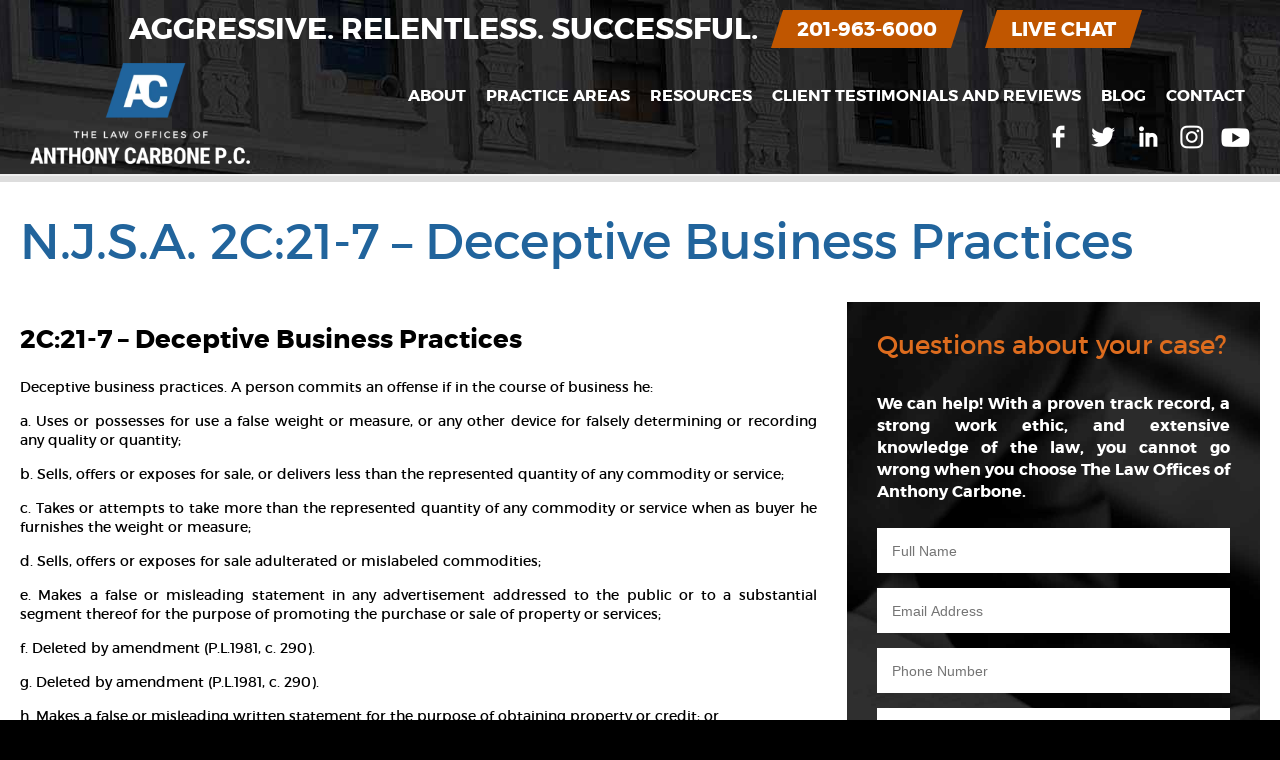

--- FILE ---
content_type: text/html; charset=UTF-8
request_url: https://anthonycarbonepersonalinjurylawyer.com/new-jersey-statutes/njsa-2c21-7/
body_size: 23816
content:
<!doctype html>
<html dir="ltr" lang="en-US">
  <head>
	  <!-- Global site tag (gtag.js) - Google Ads: 714030354 -->
<!-- <script async src="https://www.googletagmanager.com/gtag/js?id=AW-714030354"></script>
<script>
  window.dataLayer = window.dataLayer || [];
  function gtag(){dataLayer.push(arguments);}
  gtag('js', new Date());

  gtag('config', 'AW-714030354');
</script> -->
	  
<!-- Global site tag (gtag.js) - Google Analytics -->
<!-- <script async src="https://www.googletagmanager.com/gtag/js?id=G-Y8C4E4KVEJ"></script>
<script>
  window.dataLayer = window.dataLayer || [];
  function gtag(){dataLayer.push(arguments);}
  gtag('js', new Date());

  gtag('config', 'G-Y8C4E4KVEJ');
</script> -->
<script src="https://analytics.ahrefs.com/analytics.js" data-key="Q+h8zFMRVcSiH5KcFXquCQ" async></script>
	  
	<script class="load-my-google" data-google-url="https://www.googletagmanager.com/gtag/js?id=AW-714030354"></script>
<script class="load-my-google" data-google-url="https://www.googletagmanager.com/gtag/js?id=G-Y8C4E4KVEJ"></script>
<script>
    // Load the script after the user scrolls, moves the mouse, or touches the screen
    document.addEventListener('scroll', initGTMOnEvent);
    document.addEventListener('mousemove', initGTMOnEvent);
    document.addEventListener('touchstart', initGTMOnEvent);

    // Or, load the script after 3 seconds
    document.addEventListener('DOMContentLoaded', () => { setTimeout(initGTM, 8000); });

    // Initializes Google Tag Manager in response to an event
    function initGTMOnEvent(event) {
        initGTM();
        event.currentTarget.removeEventListener(event.type, initGTMOnEvent);
    }
    // Initializes Google Tag Manager
    function initGTM() {
        if (window.gtmDidInit) {
            // Don't load again
            return false;
        }
        window.gtmDidInit = true;
        let googleInit = 0;
        if (googleInit == 0) {
            const google = document.querySelectorAll(".load-my-google");
            google.forEach((script) => {
                const loadSrc = script.getAttribute("data-google-url");
//                 Set the 'src' attribute from the dummy "data-google-url"
                script.setAttribute("src", loadSrc);
//                 remove the dummy attribute
                script.removeAttribute("data-google-url");
//                 remove the class from script
                script.classList.remove("load-my-google");
            });
            window.dataLayer = window.dataLayer || [];
            function gtag() { dataLayer.push(arguments); }
            gtag('js', new Date());
            gtag('config', 'AW-714030354');
			gtag('config', 'G-Y8C4E4KVEJ');
			
			if(window.location.pathname == "/"){
		console.log('hit home aw')
      gtag('config', 'AW-714030354/1jSICMWxi7EBEJL6vNQC', {
        'phone_conversion_number': '(201) 948-0881'
      });
    }
    if(window.location.pathname == "/thank-you/" && document.referrer.indexOf('/') >= 0 ){
      gtag('event', 'conversion', {'send_to': 'AW-714030354/Dv_cCLGMlLEBEJL6vNQC'});
    }
			
			fbPixelSetup();
            googleInit = 1;
        }

    }
</script>  
	  
	  
	 <script>		 
//   window.addEventListener('load', function(){
//     if(window.location.pathname == "/"){
//       gtag('config', 'AW-714030354/1jSICMWxi7EBEJL6vNQC', {
//         'phone_conversion_number': '(201) 948-0881'
//       });
//     }
//     if(window.location.pathname == "/thank-you/" && document.referrer.indexOf('/') >= 0 ){
//       gtag('event', 'conversion', {'send_to': 'AW-714030354/Dv_cCLGMlLEBEJL6vNQC'});
//     }
//   });
</script>  
	  <meta name="google-site-verification" content="w0eq-f5aDhhNvOY5_hdBbaeMpZTrUEmXEwvD-aniuBY" />
	  <meta name="google-site-verification" content="crmLwA_A1XOdktSmrtivpkhpfQRg3ElBtKHt6QgGS5k" />
	  <!-- Facebook Pixel Code -->
<script>
	function fbPixelSetup(){
		console.log('fb ran');
!function(f,b,e,v,n,t,s)
{if(f.fbq)return;n=f.fbq=function(){n.callMethod?
n.callMethod.apply(n,arguments):n.queue.push(arguments)};
if(!f._fbq)f._fbq=n;n.push=n;n.loaded=!0;n.version='2.0';
n.queue=[];t=b.createElement(e);t.async=!0;
t.src=v;s=b.getElementsByTagName(e)[0];
s.parentNode.insertBefore(t,s)}(window, document,'script',
'https://connect.facebook.net/en_US/fbevents.js');
fbq('init', '3641510505931896');
fbq('track', 'PageView');
		}
</script>
<script type="application/ld+json">
{
  "@context": "https://schema.org",
  "@type": "Organization",
  "name" : "Law Offices of Anthony Carbone, P.C.",
  "url" : "https://anthonycarbonepersonalinjurylawyer.com",
  "logo" : "https://anthonycarbonepersonalinjurylawyer.com/wp-content/uploads/2023/10/Carbone-logo-change-2023-1.png",
  "address" : {
    "@type": "PostalAddress",
    "addressCountry": "United States",
    "addressLocality": "Jersey City",
    "addressRegion": "NJ",
    "postalCode": "07306",
    "streetAddress": "12 Oakland Ave."
  },
  "founder": "Anthony Carbone",
  "email" : "mailto:lawofficesofanthonycarbone@gmail.com",
  "sameAs" : [
  "https://www.facebook.com/lawofficesofanthonycarbone",
  "https://twitter.com/attorneycarbone",
  "https://www.linkedin.com/in/anthonycarbonepc",
  "https://www.youtube.com/user/JerseyCityLawyers"
  ]
 }
}
</script>


	  
    <title>N.J.S.A. 2C:21-7 | The Law Offices of Anthony Carbone</title>
    <meta http-equiv="Content-Type" content="text/html; charset=UTF-8">
    <meta name="viewport" content="width=device-width, minimum-scale=1.0, maximum-scale=1.0">



<style>
/* -----------------------------------*/
/* ----------->>> FONTS <<<-----------*/
/* -----------------------------------*/
@font-face {
    font-family: 'Montserrat';
    src: url('/wp-content/themes/ENX2/montserrat-regular-webfont.eot');
    src: url('/wp-content/themes/ENX2/montserrat-regular-webfont.eot?#iefix') format('embedded-opentype'),
         url('/wp-content/themes/ENX2/montserrat-regular-webfont.woff2') format('woff2'),
         url('/wp-content/themes/ENX2/montserrat-regular-webfont.woff') format('woff'),
         url('/wp-content/themes/ENX2/montserrat-regular-webfont.ttf') format('truetype'),
         url('/wp-content/themes/ENX2/montserrat-regular-webfont.svg#montserratregular') format('svg');
    font-weight: normal;
    font-style: normal;
}
@font-face {
    font-family: 'Montserrat';
    src: url('/wp-content/themes/ENX2/montserrat-bold-webfont.eot');
    src: url('/wp-content/themes/ENX2/montserrat-bold-webfont.eot?#iefix') format('embedded-opentype'),
         url('/wp-content/themes/ENX2/montserrat-bold-webfont.woff2') format('woff2'),
         url('/wp-content/themes/ENX2/montserrat-bold-webfont.woff') format('woff'),
         url('/wp-content/themes/ENX2/montserrat-bold-webfont.ttf') format('truetype'),
         url('/wp-content/themes/ENX2/montserrat-bold-webfont.svg#montserratbold') format('svg');
    font-weight: bold;
    font-style: normal;
}
/* -----------------------------------*/
/* ------>>> RESET & GLOBAL <<<-------*/
/* -----------------------------------*/
html, body, div, span, applet, object, iframe, h1, h2, h3, h4, h5, h6, p, blockquote, pre, a, abbr, acronym, address, big, cite, code, del, dfn, img, ins, kbd, q, s, samp,
small, strike, sub, tt, var, u, center, dl, dt, dd, ol, ul, li, fieldset, form, label, legend, table, caption, tbody, tfoot, thead, tr, th, td,
article, aside, canvas, details, embed, figure, figcaption, footer, header, hgroup, menu, nav, output, ruby, section, summary, time, mark, audio, video {
margin:0; padding:0; border:0; font-size:100%; font:inherit; vertical-align:baseline; }
article, aside, details, figcaption, figure, footer, header, hgroup, menu, nav, section{ display:block; }
ol, ul{ list-style:none; }
blockquote, q { quotes:none; }
blockquote:before, blockquote:after, q:before, q:after { content:''; content:none; }
table{ border-collapse:collapse; border-spacing:0; }
*, *:before, *:after{ -webkit-box-sizing:border-box; -moz-box-sizing:border-box; box-sizing:border-box; }
body{ color:#fff; font:14px Montserrat, Arial, sans-serif; line-height:1.4; background:#000; }
a{ color:#21649c; /* navy blue */ }
a:hover{ color:#c05600; /* orange */ }
a.button{ display:inline-block; margin:10px 8px; padding:6px 15px; background:#c05600; transform:skewX(-17.5deg); -ms-transform:skewX(-17.5deg); -webkit-transform:skewX(-17.5deg); }
a.button span{ display:inline-block; color:#fff; font-size:16px; font-weight:bold; text-transform:uppercase; transform:skewX(17.5deg); -ms-transform:skewX(17.5deg); -webkit-transform:skewX(17.5deg); }
a.button:hover{ background:#21649c; }
.screen-reader-text{ clip:rect(1px, 1px, 1px, 1px); position:absolute!important; height:1px; width:1px; overflow:hidden; }
div.wpcf7 .ajax-loader{ display:block; width:18px; height:18px; margin:0 auto; background-image:url('/wp-content/themes/ENX2/images/loading-circle.gif'); }
#backToTop{ display:none; position:fixed; left:10px; bottom:10px; opacity:0.6; z-index:999; }
#backToTop:hover{ opacity:1; }
#backToTop.visible{ display:block; }
#liveChat a{ position:fixed; right:10px; bottom:10px; z-index:999; display:inline-block; padding:5px 20px; color:#fff; font-weight:bold; text-transform:uppercase; background:#c05600; transform:skewX(-17.5deg); -ms-transform:skewX(-17.5deg); -webkit-transform:skewX(-17.5deg); }
#liveChat a span{ display:inline-block; font-size:20px; font-style:normal; vertical-align:middle; transform:skewX(17.5deg); -ms-transform:skewX(17.5deg); -webkit-transform:skewX(17.5deg); }
#liveChat a:hover{ background:#21649c; }
@media (max-width: 400px) {
  /* #backToTop{ display:none; position:fixed; left:50%; bottom:110px; margin:0 0 0 -29px; opacity:0.8; } */
}

/* -----------------------------------*/
/* ---------->>> HEADER <<<-----------*/
/* -----------------------------------*/
#header{ position:fixed; top:0; width:100%; margin:0 auto; padding:0 25px; z-index:100; }
#header.interiorPage{ background:#000 url("/wp-content/themes/ENX2/images/background.jpg") no-repeat top center; }
#header.sticky{ background:#000; }
#header.sticky #headerMessage{ display:none; }
#headerMessage{ padding:10px 0; text-align:center; }
#headerMessage h2{ display:inline-block; color:#fff; font-size:30px; font-weight:bold; text-transform:uppercase; line-height:30px; vertical-align:middle; }
#headerMessage a{ display:inline-block; margin:0 15px; padding:5px 20px; color:#fff; font-weight:bold; text-transform:uppercase; background:#c05600; transform:skewX(-17.5deg); -ms-transform:skewX(-17.5deg); -webkit-transform:skewX(-17.5deg); }
#headerMessage a span{ display:inline-block; font-size:20px; font-style:normal; vertical-align:middle; transform:skewX(17.5deg); -ms-transform:skewX(17.5deg); -webkit-transform:skewX(17.5deg); }
#headerMessage a:hover{ background:#21649c; }
#header #logo{ display:inline-block; width:20%; vertical-align:middle; }
#header #logo img{ width:100%; max-width:230px; padding:5px;height:auto; }
#header #nav{ width:80%; text-align:right; vertical-align:middle; }
#header #mobileNavContainer{ display:none; text-align:right; }
#header #mobileNavContainer a{ display:inline-block; margin:0 auto; padding:10px; color:#fff; font-size:16px; font-weight:bold; text-decoration:none; text-transform:uppercase; text-align:right; vertical-align:middle;  } 
#header #mobileNavContainer a span{ padding:0 30px 0 0; background:url("/wp-content/themes/ENX2/images/icon-menu.png") no-repeat center right; background-size:18px 15px; }
#header #mobileNavContainer a:hover{ background:#21649c; }
#header #nav .menu-header-menu-container{ display:inline-block; }
#header #nav ul{ display:inline-block; margin:0; padding:0; vertical-align:middle; }
#header #nav #socialLinks{ vertical-align:middle; }
#header #nav #socialLinks a{ display:inline-block; width:40px; height:40px; color:#fff; vertical-align:middle; background:url("/wp-content/themes/ENX2/images/sprite-icons-2019.png") no-repeat; text-indent:100%; white-space:nowrap; overflow:hidden; }
#header #nav #socialLinks a:hover{ background:#21649c url("/wp-content/themes/ENX2/images/sprite-icons-2019.png") no-repeat; }
#header #nav #socialLinks a.headerFacebook{ background-position:-114px 0px; }
#header #nav #socialLinks a.headerTwitter{ background-position:-114px -40px; }
#header #nav #socialLinks a.headerLinkedIn{ background-position:-114px -80px; }
#header #nav #socialLinks a.headerInstagram{ background-position:-114px -120px; }
#header #nav #socialLinks a.headerYouTube{ background-position:-114px -160px; }
#header #nav ul li a{ display:block; padding:10px; color:#fff; font-size:16px; font-weight:bold; text-decoration:none; text-transform:uppercase; }
#header #nav ul li a:hover{ color:#fff; background:#21649c; }
#header #nav ul li:hover{ color:#fff; background:#21649c; }
@media (min-width: 1201px) {
  #header #nav #socialLinks{ display:inline-block!important; }
}
@media (min-width: 1061px) {
  #header #nav{ display:inline-block!important; }
  #header #nav ul > li{ position:relative; display:inline-block; float:left; }
}
@media (max-width: 1200px) {
  #header #logo{ width:30%; }
  #header #nav{ width:70%; }
  #header #nav #socialLinks{ display:none; }
}
@media (max-width: 1160px) {
  #headerMessage h2{ font-size:20px; line-height:20px; }
  #headerMessage a{ margin:5px; }
  #headerMessage a span{ font-size:16px; }
}
@media (max-width: 1060px) {
  #header{ padding:0 10px; }
  #header #logo{ width:65%; }
  #header #mobileNavContainer{ display:inline-block; width:35%; }
  #header #nav{ display:none; width:100%; margin:0; padding:0; text-align:left; border:none; background:#fff; }
  #header #nav .menu-header-menu-container{ display:block; }
  #header #nav ul{ width:100%; margin:0; padding:0; list-style-type:none; border:1px solid #000; text-align:center; }
  #header #nav ul li{ display:block; list-style-type:none; background:none; border-bottom:1px solid #000; }
  #header #nav ul li a{ display:block; padding:15px; color:#000; text-decoration:none; border:none; }
  #header #nav ul li a:hover{ color:#fff; text-decoration:none; background:#21649c; }
}
@media (max-width: 800px) {
  #headerMessage h2{ display:block; }
}
@media (max-width: 500px) {
  #headerMessage h2{ font-size:16px; line-height:16px; }
  #headerMessage a span{ font-size:14px; }
}

/* -----------------------------------*/
/* ------>>> CASCADING NAV <<<--------*/
/* -----------------------------------*/
#header #nav ul ul{ position:absolute; top:100%; left:-9999px; width:270px; margin:-1px 0 0 0; padding:10px 0; text-align:left; background:#fff; border:1px solid #21649c; z-index:20; opacity:0; transition:all 0s ease 0.15s; }
#header #nav ul li.threeColumn ul{ width:660px; margin:-1px 0 0 -230px; }
#header #nav ul li.twoColumn ul{ width:660px; margin:-1px 0 0 -230px; }
@media (min-width: 1061px) {
#header #nav ul ul li{ display:block; float:none; margin:0; padding:0; vertical-align:top; }
#header #nav ul li.threeColumn ul li{ display:inline-block; width:200px; }
#header #nav ul li.twoColumn ul li{ display:inline-block; width:300px; }
#header #nav ul ul li a{ padding:6px 10px 6px 20px; color:#21649c; font-size:14px; text-transform:none; }
#header #nav ul ul li a:hover{ color:#c05600; text-decoration:underline; background:none; }
#header #nav ul li:hover > ul{ left:0; opacity:1; }
#header #nav ul li:hover ul{ transition:opacity 0.5s ease 0.15s; }
#header #nav ul ul li:hover{ color:#c05600; background:none; }

#header #nav ul ul ul{ position:static; width:100%; margin:0; padding:0; text-align:left; background:#fff; border:none; z-index:20; opacity:1; }
#header #nav ul li.threeColumn ul ul{ width:100%; margin:0; }
#header #nav ul li.threeColumn ul ul li{ display:block; width:100%; }
#header #nav ul ul ul li{ border:none; }
#header #nav ul ul ul li a{ padding:6px 10px 6px 20px; color:#000; font-size:13px; text-transform:none; }
#header #nav ul ul ul li a:hover{ color:#c05600; text-decoration:underline; background:none; }
#header #nav ul ul ul li:hover{ color:#c05600; background:none; }
}

/* -----------------------------------*/
/* --->>> HOMEPAGE MOBILE MENU <<<----*/
/* -----------------------------------*/
#homepageMobileMenu{ display:none; text-align:center; }
#homepageMobileMenu a{ display:block; margin:8px 0; padding:8px; color:#000; font-size:16px; font-weight:bold; text-decoration:none; text-transform:uppercase; background:#fff; background:rgba(255,255,255,0.85); }
#homepageMobileMenu a:hover{ color:#fff; background:#c05600; }
@media (max-width:650px) {
  #homepageMobileMenu{ display:block; }
}

/* -----------------------------------*/
/* ------>>> HOMEPAGE PROMO <<<-------*/
/* -----------------------------------*/
#promoContainer{ padding:175px 0 25px; background:#000 url("/wp-content/themes/ENX2/images/background.jpg") center center / cover no-repeat; }
#promo{ width:100%; max-width:1430px; margin:0 auto; padding:0 25px; }
#promoMessage{ width:100%; max-width:1200px; margin:25px auto 0; padding:15px 500px 70px 50px; background:url("/wp-content/uploads/2023/06/promo-bg-anthony-carbone-35-years.png") center right / cover no-repeat; }
#promoMessage h1{ color:#fff; font-size:50px; line-height:1.2; }
#promoMessage h2{ margin:15px 0; color:#fff; font-size:20px; font-weight:bold; }
#promoMessage a{ display:inline-block; margin:15px 0; padding:10px 25px; color:#c05600; text-transform:uppercase; background:#fff; transform:skewX(-17.5deg); -ms-transform:skewX(-17.5deg); -webkit-transform:skewX(-17.5deg); }
#promoMessage a > span{ display:inline-block; font-size:18px; font-weight:bold; vertical-align:middle; transform:skewX(17.5deg); -ms-transform:skewX(17.5deg); -webkit-transform:skewX(17.5deg); }
#promoMessage a:hover{ color:#fff; background:#c05600; }
#promoMessage img{ display:none; width:100%; max-width:318px; height:auto; }
#statsBoxContainer{ width:85%; max-width:820px; margin:-40px auto 15px; padding:15px 35px; color:#fff; background:#c05600; transform:skewX(-17.5deg); -ms-transform:skewX(-17.5deg); -webkit-transform:skewX(-17.5deg); }
#statsBox{ font-size:18px; font-weight:bold; vertical-align:middle; transform:skewX(17.5deg); -ms-transform:skewX(17.5deg); -webkit-transform:skewX(17.5deg); }
#statsBox h3{ display:inline-block; width:25%; color:#fff; font-size:18px; font-weight:bold; text-transform:uppercase; vertical-align:middle; }
#statsBox table{ display:inline-block; vertical-align:middle; }
#statsBox #statsBoxTicker{ position:relative; display:inline-block; width:75%; color:#fff; font-size:20px; font-weight:normal; vertical-align:middle; line-height:50px; overflow:hidden; }
#statsBox #statsBoxTicker a{ margin:0 75px 0 0; color:#fff; text-decoration:none; }
#statsBox #statsBoxTicker a:hover{ color:#fff; text-decoration:underline; }
@media (max-width: 800px) {
  #statsBox #statsBoxTicker{ display:block; width:100%; text-align:left; }
}
#badges{ margin:50px 0; text-align:center; }
#badges img{ margin:10px; opacity:0.9; vertical-align:middle; }
#badges img:hover{ opacity:1; }
@media (max-width: 1060px) {
  #promoMessage{ padding:15px 15px 70px; text-align:center; background:#21649c; background:rgba(33,100,156,0.85); }
  #promoMessage img{ display:block; }
}
@media (max-width: 860px) {
  #promoMessage h1{ font-size:30px; }
  #promoMessage a{ width:90%; max-width:325px; }
  #statsBox h3{ display:block; width:100%; text-align:center; }
  #statsBox #statsBoxTicker{ display:block; width:100%; margin:10px 0 0; text-align:center; }
}
@media (max-width: 560px) {
  #promoContainer{ padding:200px 0 25px; }
  #promoMessage{ padding:15px; }
  #statsBoxContainer{ width:100%; margin:15px auto; transform:skewX(0deg); -ms-transform:skewX(0deg); -webkit-transform:skewX(0deg); }
  #statsBox{ transform:skewX(0deg); -ms-transform:skewX(0deg); -webkit-transform:skewX(0deg); }
}

/* -----------------------------------*/
/* ----->>> HOMEPAGE CONTENT <<<------*/
/* -----------------------------------*/
#homepageContentContainer{ width:100%; background:#eee; }
#homepageContent{ width:100%; max-width:1400px; margin:0 auto; padding:25px 25px 50px; }
#homepageContent h3{ margin:15px 0; color:#21649c; font-size:50px; text-align:center; }
#homepageContent p{ max-width:1200px; margin:25px auto; padding:40px 75px 115px; color:#000; font-size:18px; text-align:justify; -moz-text-align-last:center; text-align-last:center; background:#fff; border-top:6px solid #ddd; border-bottom:6px solid #ddd; }
#homepageBoxes{ margin:-115px 0 0; text-align:center; }
#homepageBoxes a{ position:relative; display:inline-block; width:350px; height:160px; margin:10px -18px; }
#homepageBoxes a:hover{ filter:brightness(115%); -webkit-filter:brightness(115%); -moz-filter:brightness(115%); -o-filter:brightness(115%); -ms-filter:brightness(115%); }
#homepageBoxes a:nth-of-type(1){ background:url("/wp-content/themes/ENX2/images/background-personal-injury.png") no-repeat; }
#homepageBoxes a:nth-of-type(2){ background:url("/wp-content/themes/ENX2/images/background-family-law.png") no-repeat; }
#homepageBoxes a:nth-of-type(3){ background:url("/wp-content/themes/ENX2/images/background-criminal-defense.png") no-repeat; }
	#homepageBoxes a:nth-of-type(4){ background:url("/wp-content/uploads/2023/06/domestic-violence-pas.png") no-repeat; }
#homepageBoxes h4{ position:absolute; bottom:0; left:25px; padding:0 0 8px; color:#fff; font-size:20px; font-weight:bold; background:#c05600; }
@media (max-width: 600px) {
  #homepageContent p{ padding:40px 20px; }
  #homepageBoxes{ margin:0 0 25px; text-align:center; }
}
@media (max-width: 500px) {
  #homepageBoxes a{ display:block; width:250px; margin:10px auto; }
  #homepageBoxes a:nth-of-type(1){ background:url("/wp-content/themes/ENX2/images/background-personal-injury.png") no-repeat center center; }
  #homepageBoxes a:nth-of-type(2){ background:url("/wp-content/themes/ENX2/images/background-family-law.png") no-repeat center center; }
  #homepageBoxes a:nth-of-type(3){ background:url("/wp-content/themes/ENX2/images/background-criminal-defense.png") no-repeat center center; }
	#homepageBoxes a:nth-of-type(4){ background:url("/wp-content/uploads/2023/06/domestic-violence-pas.png") no-repeat center center; }
  #homepageBoxes h4{ left:10px; }
}

/* -----------------------------------*/
/* ------->>> PAGE CONTENT <<<--------*/
/* -----------------------------------*/
#pageContentContainer{ width:100%; padding:100px 0 50px; color:#000; background:#eee; }
#pageBreadcrumbs{ clear:both; width:100%; max-width:1400px; margin:0 auto; padding:40px 20px 20px; color:#000; font-size:12px; }
#pageBreadcrumbs a{ margin:0 4px; color:#000; text-decoration:none; }
#pageBreadcrumbs a:hover{ color:#21649c; text-decoration:underline; }
#pageBreadcrumbs span span a{ margin-left:0; }
#pageBreadcrumbs span span span a{ margin:0 4px; }
#pageBreadcrumbs span.breadcrumb_last{ margin:0 4px; color:#666; }
#pageContent{ width:100%; max-width:1400px; margin:0 auto; padding:20px; background:#fff; border-top:6px solid #ddd; border-bottom:6px solid #ddd; }
#pageContent #pageTitle{ margin:10px 0 30px; }
#pageContent #pageTitle h1{ margin:5px 0; color:#21649c; font-size:50px; line-height:1.2; }
#pageContent #primaryPageContent{ display:inline-block; width:66.66%; padding:0 30px 0 0; vertical-align:top; }
#pageContent #secondaryPageContent{ clear:both; display:inline-block; width:33.33%; vertical-align:top; }
#pageContent #secondaryPageContent #sidebarForm{ padding:0 30px; background:#000 url("/wp-content/themes/ENX2/images/background-legal.jpg") center center / cover no-repeat; }
#pageContent p.imageFloatLeft{ float:left; max-width:300px; margin:0 30px 20px 0; }
#pageContent p.imageFloatLeft img{ width:100%; height:auto; }
#pageContent p.imageFloatRight{ float:right; max-width:300px; margin:0 0 20px 30px; }
#pageContent p.imageFloatRight img{ width:100%; height:auto; }
#pageContent .alignleft{ float:left; width:100%; max-width:300px; height:auto; margin:0 30px 20px 0; }
#pageContent .alignright{ float:right; width:100%; max-width:300px; height:auto; margin:0 0 20px 30px; }
#sidebarLiveChat{ margin:25px 0; text-align:center; }
#sidebarLiveChat img{ width:100%; max-width:500px; height:auto; }
#sidebar30Years{ margin:25px 0; text-align:center; }
#sidebar30Years img{ width:100%; max-width:300px; height:auto; }
@media (max-width: 950px) {
  #pageContent #primaryPageContent{ display:block; width:100%; padding:0; border:none; }
  #pageContent #secondaryPageContent{ display:block; width:100%; }
}
@media (max-width: 700px) {
  #pageContent #pageTitle h1{ font-size:32px; }
}

#testimonialsContainer{ width:100%; background:#eee; }

/* -----------------------------------*/
/* --------->> BLOG POSTS <<<---------*/
/* -----------------------------------*/
#pageContent #primaryBlogPageContent{ display:inline-block; width:75%; padding:0 30px 0 0; vertical-align:top; border-right:1px solid #ccc; }
#pageContent #secondaryBlogPageContent{ clear:both; display:inline-block; width:24%; padding:0 0 0 30px; vertical-align:top; }
#pageContent #secondaryBlogPageContent #blogCallToAction{ margin:0 0 25px; padding:15px; background:#000 url("/wp-content/themes/ENX2/images/background-legal.jpg") center center / cover no-repeat; }
#pageContent #secondaryBlogPageContent #blogCallToAction h2{ margin:0; padding:0 0 15px; color:#fff; font-size:22px; font-weight:normal; line-height:1.2; }
#pageContent #secondaryBlogPageContent #blogCallToAction p{ margin:0; padding:0 0 15px; color:#fff; font-size:15px; font-weight:normal; text-align:left; }
#pageContent #secondaryBlogPageContent ul{ margin:0 0 25px; padding:0; }
#pageContent #secondaryBlogPageContent ul li{ margin:7px 0; padding:0; line-height:1.2; background:none; vertical-align:middle; }
#pageContent #secondaryBlogPageContent h6{ margin:10px 0 0; font-size:18px; font-weight:bold; }
#pageContent #secondaryBlogPageContent select{ width:85%; margin:5px 0 25px; padding:10px; font:14px Arial, sans-serif; border:1px solid #999; border-radius:0; box-shadow:none; background:#fff; }
#pageContent .blogPost{ clear:both; margin:25px 0 50px; }
#pageContent .blogPost h1{ padding:10px 0; color:#21649c; font-size:30px; line-height:1.2; }
#pageContent .blogPost h1 a{ text-decoration:none; }
#pageContent .blogPost h1 a:hover{ color:#c05600; }
#pageContent .blogPost .subText{ margin:0 0 10px; padding:5px 10px; font-size:13px; background:#eee; }
#pageContent .blogPost .subText p{ display:inline-block; margin:0 15px 0 0; padding:5px 0; text-align:left; }
#pageContent .blogPost .postThumbnail img{ float:left; margin:25px 25px 25px 0; width:100%; max-width:150px; height:auto; }
#pageContent .blogPost .singlePostThumbnail img{ margin:25px 0; max-width:100%; height:auto; }
#pageContent #tags{ margin:10px 0; padding:10px 0; border-top:1px solid #ccc; }
#postNavigation{ margin:25px 0; padding:15px 0; border-top:3px solid #ccc; }
#postNavigation span{ display:inline-block; margin:10px 2px; padding:4px 12px; color:#000; font-size:15px; font-weight:bold; text-transform:uppercase; background:#ddd; }
#postNavigation a{ display:inline-block; margin:10px 2px; padding:4px 12px; color:#fff; font-size:15px; font-weight:bold; text-decoration:none; text-transform:uppercase; background:#21649c; }
#postNavigation a:hover{ background:#c05600; }
@media (max-width: 940px) {
  #pageContent #primaryBlogPageContent{ display:block; width:100%; padding:0; border:none; }
  #pageContent #secondaryBlogPageContent{ display:block; width:100%; padding:0; border:none; }
}
@media (max-width: 700px) {
  #pageContent .blogPost .postThumbnail img{ float:none; display:block; margin:15px auto; }
}


@media screen and (min-width:1300px) and (max-width:1400px)
{
    #badges {
    display: flex;
    align-items: center;
}
}


</style>

<noscript><img height="1" width="1" style="display:none"
src="https://www.facebook.com/tr?id=3641510505931896&ev=PageView&noscript=1"
/></noscript>
<!-- End Facebook Pixel Code -->
    <meta name='robots' content='index, follow, max-image-preview:large, max-snippet:-1, max-video-preview:-1' />

	<!-- This site is optimized with the Yoast SEO plugin v26.8 - https://yoast.com/product/yoast-seo-wordpress/ -->
	<meta name="description" content="N.J.S.A. 2C:21-7 goes into the offenses that can occur in the act of doing business. This includes false information and misrepresentation of quality." />
	<link rel="canonical" href="https://anthonycarbonepersonalinjurylawyer.com/new-jersey-statutes/njsa-2c21-7/" />
	<meta property="og:locale" content="en_US" />
	<meta property="og:type" content="article" />
	<meta property="og:title" content="N.J.S.A. 2C:21-7 | The Law Offices of Anthony Carbone" />
	<meta property="og:description" content="N.J.S.A. 2C:21-7 goes into the offenses that can occur in the act of doing business. This includes false information and misrepresentation of quality." />
	<meta property="og:url" content="https://anthonycarbonepersonalinjurylawyer.com/new-jersey-statutes/njsa-2c21-7/" />
	<meta property="og:site_name" content="Law Offices of Anthony Carbone, P.C." />
	<meta property="article:publisher" content="https://www.facebook.com/lawofficesofanthonycarbonepc" />
	<meta property="article:modified_time" content="2021-08-05T17:03:46+00:00" />
	<meta property="og:image" content="https://anthonycarbonepersonalinjurylawyer.com/wp-content/uploads/2018/01/Pretrial-Intervention-Carbone.jpg" />
	<meta property="og:image:width" content="1200" />
	<meta property="og:image:height" content="800" />
	<meta property="og:image:type" content="image/jpeg" />
	<meta name="twitter:card" content="summary_large_image" />
	<meta name="twitter:site" content="@attorneycarbone" />
	<meta name="twitter:label1" content="Est. reading time" />
	<meta name="twitter:data1" content="2 minutes" />
	<!-- / Yoast SEO plugin. -->


<link rel='dns-prefetch' href='//ajax.googleapis.com' />
<link rel='dns-prefetch' href='//linkstorm.io' />
<link rel='dns-prefetch' href='//www.googletagmanager.com' />
<link rel="alternate" title="oEmbed (JSON)" type="application/json+oembed" href="https://anthonycarbonepersonalinjurylawyer.com/wp-json/oembed/1.0/embed?url=https%3A%2F%2Fanthonycarbonepersonalinjurylawyer.com%2Fnew-jersey-statutes%2Fnjsa-2c21-7%2F" />
<link rel="alternate" title="oEmbed (XML)" type="text/xml+oembed" href="https://anthonycarbonepersonalinjurylawyer.com/wp-json/oembed/1.0/embed?url=https%3A%2F%2Fanthonycarbonepersonalinjurylawyer.com%2Fnew-jersey-statutes%2Fnjsa-2c21-7%2F&#038;format=xml" />
<style id='wp-img-auto-sizes-contain-inline-css' type='text/css'>
img:is([sizes=auto i],[sizes^="auto," i]){contain-intrinsic-size:3000px 1500px}
/*# sourceURL=wp-img-auto-sizes-contain-inline-css */
</style>
<style id='wp-block-library-inline-css' type='text/css'>
:root{--wp-block-synced-color:#7a00df;--wp-block-synced-color--rgb:122,0,223;--wp-bound-block-color:var(--wp-block-synced-color);--wp-editor-canvas-background:#ddd;--wp-admin-theme-color:#007cba;--wp-admin-theme-color--rgb:0,124,186;--wp-admin-theme-color-darker-10:#006ba1;--wp-admin-theme-color-darker-10--rgb:0,107,160.5;--wp-admin-theme-color-darker-20:#005a87;--wp-admin-theme-color-darker-20--rgb:0,90,135;--wp-admin-border-width-focus:2px}@media (min-resolution:192dpi){:root{--wp-admin-border-width-focus:1.5px}}.wp-element-button{cursor:pointer}:root .has-very-light-gray-background-color{background-color:#eee}:root .has-very-dark-gray-background-color{background-color:#313131}:root .has-very-light-gray-color{color:#eee}:root .has-very-dark-gray-color{color:#313131}:root .has-vivid-green-cyan-to-vivid-cyan-blue-gradient-background{background:linear-gradient(135deg,#00d084,#0693e3)}:root .has-purple-crush-gradient-background{background:linear-gradient(135deg,#34e2e4,#4721fb 50%,#ab1dfe)}:root .has-hazy-dawn-gradient-background{background:linear-gradient(135deg,#faaca8,#dad0ec)}:root .has-subdued-olive-gradient-background{background:linear-gradient(135deg,#fafae1,#67a671)}:root .has-atomic-cream-gradient-background{background:linear-gradient(135deg,#fdd79a,#004a59)}:root .has-nightshade-gradient-background{background:linear-gradient(135deg,#330968,#31cdcf)}:root .has-midnight-gradient-background{background:linear-gradient(135deg,#020381,#2874fc)}:root{--wp--preset--font-size--normal:16px;--wp--preset--font-size--huge:42px}.has-regular-font-size{font-size:1em}.has-larger-font-size{font-size:2.625em}.has-normal-font-size{font-size:var(--wp--preset--font-size--normal)}.has-huge-font-size{font-size:var(--wp--preset--font-size--huge)}.has-text-align-center{text-align:center}.has-text-align-left{text-align:left}.has-text-align-right{text-align:right}.has-fit-text{white-space:nowrap!important}#end-resizable-editor-section{display:none}.aligncenter{clear:both}.items-justified-left{justify-content:flex-start}.items-justified-center{justify-content:center}.items-justified-right{justify-content:flex-end}.items-justified-space-between{justify-content:space-between}.screen-reader-text{border:0;clip-path:inset(50%);height:1px;margin:-1px;overflow:hidden;padding:0;position:absolute;width:1px;word-wrap:normal!important}.screen-reader-text:focus{background-color:#ddd;clip-path:none;color:#444;display:block;font-size:1em;height:auto;left:5px;line-height:normal;padding:15px 23px 14px;text-decoration:none;top:5px;width:auto;z-index:100000}html :where(.has-border-color){border-style:solid}html :where([style*=border-top-color]){border-top-style:solid}html :where([style*=border-right-color]){border-right-style:solid}html :where([style*=border-bottom-color]){border-bottom-style:solid}html :where([style*=border-left-color]){border-left-style:solid}html :where([style*=border-width]){border-style:solid}html :where([style*=border-top-width]){border-top-style:solid}html :where([style*=border-right-width]){border-right-style:solid}html :where([style*=border-bottom-width]){border-bottom-style:solid}html :where([style*=border-left-width]){border-left-style:solid}html :where(img[class*=wp-image-]){height:auto;max-width:100%}:where(figure){margin:0 0 1em}html :where(.is-position-sticky){--wp-admin--admin-bar--position-offset:var(--wp-admin--admin-bar--height,0px)}@media screen and (max-width:600px){html :where(.is-position-sticky){--wp-admin--admin-bar--position-offset:0px}}

/*# sourceURL=wp-block-library-inline-css */
</style><style id='global-styles-inline-css' type='text/css'>
:root{--wp--preset--aspect-ratio--square: 1;--wp--preset--aspect-ratio--4-3: 4/3;--wp--preset--aspect-ratio--3-4: 3/4;--wp--preset--aspect-ratio--3-2: 3/2;--wp--preset--aspect-ratio--2-3: 2/3;--wp--preset--aspect-ratio--16-9: 16/9;--wp--preset--aspect-ratio--9-16: 9/16;--wp--preset--color--black: #000000;--wp--preset--color--cyan-bluish-gray: #abb8c3;--wp--preset--color--white: #ffffff;--wp--preset--color--pale-pink: #f78da7;--wp--preset--color--vivid-red: #cf2e2e;--wp--preset--color--luminous-vivid-orange: #ff6900;--wp--preset--color--luminous-vivid-amber: #fcb900;--wp--preset--color--light-green-cyan: #7bdcb5;--wp--preset--color--vivid-green-cyan: #00d084;--wp--preset--color--pale-cyan-blue: #8ed1fc;--wp--preset--color--vivid-cyan-blue: #0693e3;--wp--preset--color--vivid-purple: #9b51e0;--wp--preset--gradient--vivid-cyan-blue-to-vivid-purple: linear-gradient(135deg,rgb(6,147,227) 0%,rgb(155,81,224) 100%);--wp--preset--gradient--light-green-cyan-to-vivid-green-cyan: linear-gradient(135deg,rgb(122,220,180) 0%,rgb(0,208,130) 100%);--wp--preset--gradient--luminous-vivid-amber-to-luminous-vivid-orange: linear-gradient(135deg,rgb(252,185,0) 0%,rgb(255,105,0) 100%);--wp--preset--gradient--luminous-vivid-orange-to-vivid-red: linear-gradient(135deg,rgb(255,105,0) 0%,rgb(207,46,46) 100%);--wp--preset--gradient--very-light-gray-to-cyan-bluish-gray: linear-gradient(135deg,rgb(238,238,238) 0%,rgb(169,184,195) 100%);--wp--preset--gradient--cool-to-warm-spectrum: linear-gradient(135deg,rgb(74,234,220) 0%,rgb(151,120,209) 20%,rgb(207,42,186) 40%,rgb(238,44,130) 60%,rgb(251,105,98) 80%,rgb(254,248,76) 100%);--wp--preset--gradient--blush-light-purple: linear-gradient(135deg,rgb(255,206,236) 0%,rgb(152,150,240) 100%);--wp--preset--gradient--blush-bordeaux: linear-gradient(135deg,rgb(254,205,165) 0%,rgb(254,45,45) 50%,rgb(107,0,62) 100%);--wp--preset--gradient--luminous-dusk: linear-gradient(135deg,rgb(255,203,112) 0%,rgb(199,81,192) 50%,rgb(65,88,208) 100%);--wp--preset--gradient--pale-ocean: linear-gradient(135deg,rgb(255,245,203) 0%,rgb(182,227,212) 50%,rgb(51,167,181) 100%);--wp--preset--gradient--electric-grass: linear-gradient(135deg,rgb(202,248,128) 0%,rgb(113,206,126) 100%);--wp--preset--gradient--midnight: linear-gradient(135deg,rgb(2,3,129) 0%,rgb(40,116,252) 100%);--wp--preset--font-size--small: 13px;--wp--preset--font-size--medium: 20px;--wp--preset--font-size--large: 36px;--wp--preset--font-size--x-large: 42px;--wp--preset--spacing--20: 0.44rem;--wp--preset--spacing--30: 0.67rem;--wp--preset--spacing--40: 1rem;--wp--preset--spacing--50: 1.5rem;--wp--preset--spacing--60: 2.25rem;--wp--preset--spacing--70: 3.38rem;--wp--preset--spacing--80: 5.06rem;--wp--preset--shadow--natural: 6px 6px 9px rgba(0, 0, 0, 0.2);--wp--preset--shadow--deep: 12px 12px 50px rgba(0, 0, 0, 0.4);--wp--preset--shadow--sharp: 6px 6px 0px rgba(0, 0, 0, 0.2);--wp--preset--shadow--outlined: 6px 6px 0px -3px rgb(255, 255, 255), 6px 6px rgb(0, 0, 0);--wp--preset--shadow--crisp: 6px 6px 0px rgb(0, 0, 0);}:where(.is-layout-flex){gap: 0.5em;}:where(.is-layout-grid){gap: 0.5em;}body .is-layout-flex{display: flex;}.is-layout-flex{flex-wrap: wrap;align-items: center;}.is-layout-flex > :is(*, div){margin: 0;}body .is-layout-grid{display: grid;}.is-layout-grid > :is(*, div){margin: 0;}:where(.wp-block-columns.is-layout-flex){gap: 2em;}:where(.wp-block-columns.is-layout-grid){gap: 2em;}:where(.wp-block-post-template.is-layout-flex){gap: 1.25em;}:where(.wp-block-post-template.is-layout-grid){gap: 1.25em;}.has-black-color{color: var(--wp--preset--color--black) !important;}.has-cyan-bluish-gray-color{color: var(--wp--preset--color--cyan-bluish-gray) !important;}.has-white-color{color: var(--wp--preset--color--white) !important;}.has-pale-pink-color{color: var(--wp--preset--color--pale-pink) !important;}.has-vivid-red-color{color: var(--wp--preset--color--vivid-red) !important;}.has-luminous-vivid-orange-color{color: var(--wp--preset--color--luminous-vivid-orange) !important;}.has-luminous-vivid-amber-color{color: var(--wp--preset--color--luminous-vivid-amber) !important;}.has-light-green-cyan-color{color: var(--wp--preset--color--light-green-cyan) !important;}.has-vivid-green-cyan-color{color: var(--wp--preset--color--vivid-green-cyan) !important;}.has-pale-cyan-blue-color{color: var(--wp--preset--color--pale-cyan-blue) !important;}.has-vivid-cyan-blue-color{color: var(--wp--preset--color--vivid-cyan-blue) !important;}.has-vivid-purple-color{color: var(--wp--preset--color--vivid-purple) !important;}.has-black-background-color{background-color: var(--wp--preset--color--black) !important;}.has-cyan-bluish-gray-background-color{background-color: var(--wp--preset--color--cyan-bluish-gray) !important;}.has-white-background-color{background-color: var(--wp--preset--color--white) !important;}.has-pale-pink-background-color{background-color: var(--wp--preset--color--pale-pink) !important;}.has-vivid-red-background-color{background-color: var(--wp--preset--color--vivid-red) !important;}.has-luminous-vivid-orange-background-color{background-color: var(--wp--preset--color--luminous-vivid-orange) !important;}.has-luminous-vivid-amber-background-color{background-color: var(--wp--preset--color--luminous-vivid-amber) !important;}.has-light-green-cyan-background-color{background-color: var(--wp--preset--color--light-green-cyan) !important;}.has-vivid-green-cyan-background-color{background-color: var(--wp--preset--color--vivid-green-cyan) !important;}.has-pale-cyan-blue-background-color{background-color: var(--wp--preset--color--pale-cyan-blue) !important;}.has-vivid-cyan-blue-background-color{background-color: var(--wp--preset--color--vivid-cyan-blue) !important;}.has-vivid-purple-background-color{background-color: var(--wp--preset--color--vivid-purple) !important;}.has-black-border-color{border-color: var(--wp--preset--color--black) !important;}.has-cyan-bluish-gray-border-color{border-color: var(--wp--preset--color--cyan-bluish-gray) !important;}.has-white-border-color{border-color: var(--wp--preset--color--white) !important;}.has-pale-pink-border-color{border-color: var(--wp--preset--color--pale-pink) !important;}.has-vivid-red-border-color{border-color: var(--wp--preset--color--vivid-red) !important;}.has-luminous-vivid-orange-border-color{border-color: var(--wp--preset--color--luminous-vivid-orange) !important;}.has-luminous-vivid-amber-border-color{border-color: var(--wp--preset--color--luminous-vivid-amber) !important;}.has-light-green-cyan-border-color{border-color: var(--wp--preset--color--light-green-cyan) !important;}.has-vivid-green-cyan-border-color{border-color: var(--wp--preset--color--vivid-green-cyan) !important;}.has-pale-cyan-blue-border-color{border-color: var(--wp--preset--color--pale-cyan-blue) !important;}.has-vivid-cyan-blue-border-color{border-color: var(--wp--preset--color--vivid-cyan-blue) !important;}.has-vivid-purple-border-color{border-color: var(--wp--preset--color--vivid-purple) !important;}.has-vivid-cyan-blue-to-vivid-purple-gradient-background{background: var(--wp--preset--gradient--vivid-cyan-blue-to-vivid-purple) !important;}.has-light-green-cyan-to-vivid-green-cyan-gradient-background{background: var(--wp--preset--gradient--light-green-cyan-to-vivid-green-cyan) !important;}.has-luminous-vivid-amber-to-luminous-vivid-orange-gradient-background{background: var(--wp--preset--gradient--luminous-vivid-amber-to-luminous-vivid-orange) !important;}.has-luminous-vivid-orange-to-vivid-red-gradient-background{background: var(--wp--preset--gradient--luminous-vivid-orange-to-vivid-red) !important;}.has-very-light-gray-to-cyan-bluish-gray-gradient-background{background: var(--wp--preset--gradient--very-light-gray-to-cyan-bluish-gray) !important;}.has-cool-to-warm-spectrum-gradient-background{background: var(--wp--preset--gradient--cool-to-warm-spectrum) !important;}.has-blush-light-purple-gradient-background{background: var(--wp--preset--gradient--blush-light-purple) !important;}.has-blush-bordeaux-gradient-background{background: var(--wp--preset--gradient--blush-bordeaux) !important;}.has-luminous-dusk-gradient-background{background: var(--wp--preset--gradient--luminous-dusk) !important;}.has-pale-ocean-gradient-background{background: var(--wp--preset--gradient--pale-ocean) !important;}.has-electric-grass-gradient-background{background: var(--wp--preset--gradient--electric-grass) !important;}.has-midnight-gradient-background{background: var(--wp--preset--gradient--midnight) !important;}.has-small-font-size{font-size: var(--wp--preset--font-size--small) !important;}.has-medium-font-size{font-size: var(--wp--preset--font-size--medium) !important;}.has-large-font-size{font-size: var(--wp--preset--font-size--large) !important;}.has-x-large-font-size{font-size: var(--wp--preset--font-size--x-large) !important;}
/*# sourceURL=global-styles-inline-css */
</style>

<style id='classic-theme-styles-inline-css' type='text/css'>
/*! This file is auto-generated */
.wp-block-button__link{color:#fff;background-color:#32373c;border-radius:9999px;box-shadow:none;text-decoration:none;padding:calc(.667em + 2px) calc(1.333em + 2px);font-size:1.125em}.wp-block-file__button{background:#32373c;color:#fff;text-decoration:none}
/*# sourceURL=/wp-includes/css/classic-themes.min.css */
</style>
<link rel='stylesheet' id='wpcf7-blacklist-css' href='https://anthonycarbonepersonalinjurylawyer.com/wp-content/plugins/cf7-blacklist/public/css/wpcf7-blacklist-public.css?ver=1.0.0' type='text/css' media='all' />
<script type="text/javascript" src="https://ajax.googleapis.com/ajax/libs/jquery/1.11.3/jquery.min.js" id="jquery-js"></script>
<script type="text/javascript" src="https://anthonycarbonepersonalinjurylawyer.com/wp-content/plugins/cf7-blacklist/public/js/wpcf7-blacklist-public.js?ver=1.0.0" id="wpcf7-blacklist-js"></script>
<link rel="https://api.w.org/" href="https://anthonycarbonepersonalinjurylawyer.com/wp-json/" /><link rel="alternate" title="JSON" type="application/json" href="https://anthonycarbonepersonalinjurylawyer.com/wp-json/wp/v2/pages/24027" /><link rel='shortlink' href='https://anthonycarbonepersonalinjurylawyer.com/?p=24027' />
<meta name="generator" content="Site Kit by Google 1.170.0" /><style type="text/css" id="simple-css-output">@media(min-width: 1061px){ #menu-item-25275 > .sub-menu > li{position: relative;} #menu-item-25275 > .sub-menu > li > .sub-menu{position: absolute!important; left: 100%!important; top: 0!important; display: none!important;} #menu-item-25275 > .sub-menu > li:hover > .sub-menu{display: block!important;} #menu-item-25275 > .sub-menu > li > .sub-menu li a{color: #21649c!important;} #menu-item-25275 > .sub-menu > li > .sub-menu li:hover > a{color: #c05600!important;}}.iframe-internal{max-width: 100%;}@media(max-width:600px){ .iframe-internal{height: 52vw;}}</style>	<meta name="facebook-domain-verification" content="1700vmdxs5ur59k3588yvfc4qe3n5w" />

<!-- Google Tag Manager snippet added by Site Kit -->
<script type="text/javascript">
/* <![CDATA[ */

			( function( w, d, s, l, i ) {
				w[l] = w[l] || [];
				w[l].push( {'gtm.start': new Date().getTime(), event: 'gtm.js'} );
				var f = d.getElementsByTagName( s )[0],
					j = d.createElement( s ), dl = l != 'dataLayer' ? '&l=' + l : '';
				j.async = true;
				j.src = 'https://www.googletagmanager.com/gtm.js?id=' + i + dl;
				f.parentNode.insertBefore( j, f );
			} )( window, document, 'script', 'dataLayer', 'GTM-NX37HDMZ' );
			
/* ]]> */
</script>

<!-- End Google Tag Manager snippet added by Site Kit -->
<script type="text/javascript">
    (function(c,l,a,r,i,t,y){
        c[a]=c[a]||function(){(c[a].q=c[a].q||[]).push(arguments)};
        t=l.createElement(r);t.async=1;t.src="https://www.clarity.ms/tag/"+i;
        y=l.getElementsByTagName(r)[0];y.parentNode.insertBefore(t,y);
    })(window, document, "clarity", "script", "oxkmkgp0fy");
</script>

<!-- Google tag (gtag.js) -->
<script async src="https://www.googletagmanager.com/gtag/js?id=G-WFYK0SG3CR"></script>
<script>
  window.dataLayer = window.dataLayer || [];
  function gtag(){dataLayer.push(arguments);}
  gtag('js', new Date());

  gtag('config', 'G-WFYK0SG3CR');
</script><link rel="icon" href="https://anthonycarbonepersonalinjurylawyer.com/wp-content/uploads/2017/01/cropped-favicon512x512-32x32.png" sizes="32x32" />
<link rel="icon" href="https://anthonycarbonepersonalinjurylawyer.com/wp-content/uploads/2017/01/cropped-favicon512x512-192x192.png" sizes="192x192" />
<link rel="apple-touch-icon" href="https://anthonycarbonepersonalinjurylawyer.com/wp-content/uploads/2017/01/cropped-favicon512x512-180x180.png" />
<meta name="msapplication-TileImage" content="https://anthonycarbonepersonalinjurylawyer.com/wp-content/uploads/2017/01/cropped-favicon512x512-270x270.png" />
  </head>

  <body id="top" class="wp-singular page-template-default page page-id-24027 page-child parent-pageid-21477 wp-theme-ENX2 ally-default" >

    <div id="header"  class="interiorPage" >
      <div id="headerMessage">
        <h2>Aggressive. Relentless. Successful.</h2>
        <a href="tel:1-201-963-6000"><span>201-963-6000</span></a>
        <a href="#" onclick="window.open('https://www.apex.live/pages/chat.aspx?companyId=2188&requestedAgentId=25&originalReferrer='+document.referrer+'&referrer='+window.location.href + ( typeof ga === 'function'? '&'+window.ga.getAll()[0].get('linkerParam'):'' ),'','width=380,height=570');"><span>Live Chat</span></a>    
      </div>
      <div id="logo">
        <a href="https://anthonycarbonepersonalinjurylawyer.com"><img src="/wp-content/uploads/2023/10/Carbone-logo-2023.webp" alt="The Law Offices of Anthony Carbone P.C." /></a>
      </div><div id="mobileNavContainer">
          <a href="javascript:void(0)" onclick="toggleMobileNav();"><span id="mobileNavButton">Menu</span></a>
        </div><div id="nav"><div class="menu-header-menu-container"><ul id="menu-header-menu" class="menu"><li id="menu-item-7006" class="menu-item menu-item-type-post_type menu-item-object-page menu-item-has-children menu-item-7006"><a href="https://anthonycarbonepersonalinjurylawyer.com/firm-overview/">About</a>
<ul class="sub-menu">
	<li id="menu-item-7083" class="menu-item menu-item-type-post_type menu-item-object-page menu-item-7083"><a href="https://anthonycarbonepersonalinjurylawyer.com/firm-overview/anthony-carbone/">Meet Anthony Carbone</a></li>
	<li id="menu-item-7084" class="menu-item menu-item-type-post_type menu-item-object-page menu-item-7084"><a href="https://anthonycarbonepersonalinjurylawyer.com/firm-overview/whychooseus-njlawyer/">Why Choose Us?</a></li>
	<li id="menu-item-21906" class="menu-item menu-item-type-post_type menu-item-object-page menu-item-21906"><a href="https://anthonycarbonepersonalinjurylawyer.com/verdicts-settlements/">Verdicts &#038; Settlements</a></li>
	<li id="menu-item-7085" class="menu-item menu-item-type-post_type menu-item-object-page menu-item-7085"><a href="https://anthonycarbonepersonalinjurylawyer.com/firm-overview/in-the-news/">In the News</a></li>
	<li id="menu-item-7086" class="menu-item menu-item-type-post_type menu-item-object-page menu-item-7086"><a href="https://anthonycarbonepersonalinjurylawyer.com/firm-overview/awards/">Awards</a></li>
	<li id="menu-item-7087" class="menu-item menu-item-type-post_type menu-item-object-page menu-item-7087"><a href="https://anthonycarbonepersonalinjurylawyer.com/firm-overview/locations-served/">Locations Served</a></li>
</ul>
</li>
<li id="menu-item-7002" class="threeColumn menu-item menu-item-type-post_type menu-item-object-page menu-item-has-children menu-item-7002"><a href="https://anthonycarbonepersonalinjurylawyer.com/practice-area-descriptions/">Practice Areas</a>
<ul class="sub-menu">
	<li id="menu-item-7070" class="menu-item menu-item-type-post_type menu-item-object-page menu-item-has-children menu-item-7070"><a href="https://anthonycarbonepersonalinjurylawyer.com/jersey-city-personal-injury-lawyer/">Personal Injury</a>
	<ul class="sub-menu">
		<li id="menu-item-7073" class="menu-item menu-item-type-post_type menu-item-object-page menu-item-7073"><a href="https://anthonycarbonepersonalinjurylawyer.com/new-jersey-car-accident-lawyer/">Car Accidents</a></li>
		<li id="menu-item-7074" class="menu-item menu-item-type-post_type menu-item-object-page menu-item-7074"><a href="https://anthonycarbonepersonalinjurylawyer.com/jersey-city-slip-and-fall-attorney/">Slip and Fall Accidents</a></li>
		<li id="menu-item-18380" class="menu-item menu-item-type-post_type menu-item-object-page menu-item-18380"><a href="https://anthonycarbonepersonalinjurylawyer.com/jersey-city-premises-liability-lawyer/">Premises Liability</a></li>
		<li id="menu-item-26786" class="menu-item menu-item-type-post_type menu-item-object-page menu-item-26786"><a href="https://anthonycarbonepersonalinjurylawyer.com/lyft-accident/">Uber &#038; Lyft Accident</a></li>
		<li id="menu-item-7147" class="menu-item menu-item-type-post_type menu-item-object-page menu-item-7147"><a href="https://anthonycarbonepersonalinjurylawyer.com/jersey-city-personal-injury-lawyer/">View All</a></li>
	</ul>
</li>
	<li id="menu-item-7072" class="menu-item menu-item-type-post_type menu-item-object-page menu-item-has-children menu-item-7072"><a href="https://anthonycarbonepersonalinjurylawyer.com/jersey-city-criminal-defense-attorney/">Criminal Defense</a>
	<ul class="sub-menu">
		<li id="menu-item-21202" class="menu-item menu-item-type-post_type menu-item-object-page menu-item-21202"><a href="https://anthonycarbonepersonalinjurylawyer.com/jersey-city-assault-lawyer/">Assault</a></li>
		<li id="menu-item-26673" class="menu-item menu-item-type-post_type menu-item-object-page menu-item-26673"><a href="https://anthonycarbonepersonalinjurylawyer.com/new-jersey-domestic-violence-lawyer/">Domestic Violence</a></li>
		<li id="menu-item-27154" class="menu-item menu-item-type-post_type menu-item-object-page menu-item-27154"><a href="https://anthonycarbonepersonalinjurylawyer.com/consequences-of-a-final-restraining-order-in-hudson-county-new-jersey/">Final Restraining Order Consequences</a></li>
		<li id="menu-item-26672" class="menu-item menu-item-type-post_type menu-item-object-page menu-item-26672"><a href="https://anthonycarbonepersonalinjurylawyer.com/jersey-city-domestic-violence-defense-attorney/">Domestic Violence Defense</a></li>
		<li id="menu-item-7081" class="menu-item menu-item-type-post_type menu-item-object-page menu-item-7081"><a href="https://anthonycarbonepersonalinjurylawyer.com/nj-felony-offenses/">Felony Defenses</a></li>
		<li id="menu-item-25274" class="menu-item menu-item-type-custom menu-item-object-custom menu-item-25274"><a href="https://anthonycarbonepersonalinjurylawyer.com/nj-insurance-fraud-attorney/">Insurance Fraud</a></li>
		<li id="menu-item-7080" class="menu-item menu-item-type-post_type menu-item-object-page menu-item-7080"><a href="https://anthonycarbonepersonalinjurylawyer.com/sex-offenses/">Sex Crimes</a></li>
		<li id="menu-item-7082" class="menu-item menu-item-type-post_type menu-item-object-page menu-item-7082"><a href="https://anthonycarbonepersonalinjurylawyer.com/nj-theft-defense/">Theft Defenses</a></li>
		<li id="menu-item-7153" class="menu-item menu-item-type-post_type menu-item-object-page menu-item-7153"><a href="https://anthonycarbonepersonalinjurylawyer.com/jersey-city-criminal-defense-attorney/">View All</a></li>
	</ul>
</li>
	<li id="menu-item-7075" class="menu-item menu-item-type-post_type menu-item-object-page menu-item-has-children menu-item-7075"><a href="https://anthonycarbonepersonalinjurylawyer.com/jersey-city-workers-compensation-attorney/">Workers’ Compensation</a>
	<ul class="sub-menu">
		<li id="menu-item-18381" class="menu-item menu-item-type-post_type menu-item-object-page menu-item-18381"><a href="https://anthonycarbonepersonalinjurylawyer.com/jersey-city-construction-accident-lawyer/">Construction Accidents</a></li>
	</ul>
</li>
</ul>
</li>
<li id="menu-item-17794" class="threeColumn menu-item menu-item-type-custom menu-item-object-custom menu-item-has-children menu-item-17794"><a href="/resources/">Resources</a>
<ul class="sub-menu">
	<li id="menu-item-13787" class="menu-item menu-item-type-post_type menu-item-object-page menu-item-13787"><a href="https://anthonycarbonepersonalinjurylawyer.com/personal-injury-faq/">Questions About Personal Injury In New Jersey</a></li>
	<li id="menu-item-7124" class="menu-item menu-item-type-post_type menu-item-object-page menu-item-7124"><a href="https://anthonycarbonepersonalinjurylawyer.com/personal-injury-case-worth/">How Much is My Personal Injury Case Worth?</a></li>
	<li id="menu-item-18400" class="menu-item menu-item-type-post_type menu-item-object-page menu-item-18400"><a href="https://anthonycarbonepersonalinjurylawyer.com/jersey-city-slip-and-fall/">How Much is My Jersey City Slip and Fall Case Worth?</a></li>
	<li id="menu-item-20216" class="menu-item menu-item-type-post_type menu-item-object-page menu-item-20216"><a href="https://anthonycarbonepersonalinjurylawyer.com/mode-of-operation-rule-in-nj/">Premises Liability and New Jersey’s Mode of Operation Rule</a></li>
	<li id="menu-item-19895" class="menu-item menu-item-type-post_type menu-item-object-page menu-item-19895"><a href="https://anthonycarbonepersonalinjurylawyer.com/meeting-nj-personal-injury-lawyer/">Preparing to Meet Your Personal Injury Lawyer</a></li>
	<li id="menu-item-7125" class="menu-item menu-item-type-post_type menu-item-object-page menu-item-7125"><a href="https://anthonycarbonepersonalinjurylawyer.com/the-importance-of-speaking-to-a-personal-injury-lawyer-in-newark-immediately/">The Importance of Speaking to a Personal Injury Lawyer Immediately</a></li>
	<li id="menu-item-7123" class="menu-item menu-item-type-post_type menu-item-object-page menu-item-7123"><a href="https://anthonycarbonepersonalinjurylawyer.com/how-to-deal-with-insurance-companies/">How to Deal with Insurance Companies In New Jersey</a></li>
	<li id="menu-item-13785" class="menu-item menu-item-type-post_type menu-item-object-page menu-item-13785"><a href="https://anthonycarbonepersonalinjurylawyer.com/medical-malpractice-questions/">Nj Medical Malpractice Questions</a></li>
	<li id="menu-item-7126" class="menu-item menu-item-type-post_type menu-item-object-page menu-item-7126"><a href="https://anthonycarbonepersonalinjurylawyer.com/denied-nj-workers-compensation/">How to Handle a Denied Workers’ Compensation Claim</a></li>
	<li id="menu-item-13784" class="menu-item menu-item-type-post_type menu-item-object-page menu-item-13784"><a href="https://anthonycarbonepersonalinjurylawyer.com/questions-about-drunk-driving-dui/">Questions about DUI</a></li>
	<li id="menu-item-13786" class="menu-item menu-item-type-post_type menu-item-object-page menu-item-13786"><a href="https://anthonycarbonepersonalinjurylawyer.com/nursing-home-abuse-questions/">Questions About Nursing Home Abuse</a></li>
	<li id="menu-item-7127" class="menu-item menu-item-type-post_type menu-item-object-page menu-item-7127"><a href="https://anthonycarbonepersonalinjurylawyer.com/suspecting-nursing-home-abuse/">If You Suspect Nursing Home Abuse</a></li>
	<li id="menu-item-24581" class="menu-item menu-item-type-post_type menu-item-object-page menu-item-24581"><a href="https://anthonycarbonepersonalinjurylawyer.com/notario-publicos/">Notario Publicos in New Jersey</a></li>
	<li id="menu-item-21480" class="menu-item menu-item-type-post_type menu-item-object-page current-page-ancestor menu-item-21480"><a href="https://anthonycarbonepersonalinjurylawyer.com/new-jersey-statutes/">New Jersey Statutes</a></li>
</ul>
</li>
<li id="menu-item-7000" class="menu-item menu-item-type-post_type menu-item-object-page menu-item-7000"><a href="https://anthonycarbonepersonalinjurylawyer.com/reviews/">Client Testimonials and Reviews</a></li>
<li id="menu-item-6999" class="menu-item menu-item-type-post_type menu-item-object-page menu-item-6999"><a href="https://anthonycarbonepersonalinjurylawyer.com/blog/">Blog</a></li>
<li id="menu-item-6998" class="menu-item menu-item-type-post_type menu-item-object-page menu-item-6998"><a href="https://anthonycarbonepersonalinjurylawyer.com/contact/">Contact</a></li>
</ul></div><div id="socialLinks">
          <a href="https://www.facebook.com/lawofficesofanthonycarbone" target="_blank" class="headerFacebook">Connect with us on Facebook!</a>
          <a href="https://twitter.com/attorneycarbone" target="_blank" class="headerTwitter">Connect with us on Twitter!</a>
          <a href="https://www.linkedin.com/in/anthonycarbonepc" target="_blank" class="headerLinkedIn">Connect with us on LinkedIn!</a>
		  <a href="https://www.instagram.com/attorneycarbone/" target="_blank" class="headerInstagram">Connect with us on Instagram!</a>
          <a href="https://www.youtube.com/user/JerseyCityLawyers/" target="_blank" class="headerYouTube">Connect with us on YouTube!</a>
        </div>
      </div>
    </div>
    <div id="pageContentContainer">

      <div id="pageBreadcrumbs">
        <span><span><a href="https://anthonycarbonepersonalinjurylawyer.com/">Home</a></span> » <span><a href="https://anthonycarbonepersonalinjurylawyer.com/new-jersey-statutes/">New Jersey Statutes</a></span> » <span class="breadcrumb_last" aria-current="page">N.J.S.A. 2C:21-7 &#8211; Deceptive Business Practices</span></span>      </div>

      <div id="pageContent">

        <div id="pageTitle">
          <h1>N.J.S.A. 2C:21-7 &#8211; Deceptive Business Practices</h1>        </div>
   
<!-- The Loop
******************************************************** -->

              <div id="primaryPageContent">

          <h2 class="heading-1">2C:21-7 &#8211; Deceptive Business Practices</h2>
<div class="wrapper jcard has-padding-30 blocks">
<div class="block">
<div id="codes-content">
<p>Deceptive business practices. A person commits an offense if in the course of business he:</p>
<p>a. Uses or possesses for use a false weight or measure, or any other device for falsely determining or recording any quality or quantity;</p>
<p>b. Sells, offers or exposes for sale, or delivers less than the represented quantity of any commodity or service;</p>
<p>c. Takes or attempts to take more than the represented quantity of any commodity or service when as buyer he furnishes the weight or measure;</p>
<p>d. Sells, offers or exposes for sale adulterated or mislabeled commodities;</p>
<p>e. Makes a false or misleading statement in any advertisement addressed to the public or to a substantial segment thereof for the purpose of promoting the purchase or sale of property or services;</p>
<p>f. Deleted by amendment (P.L.1981, c. 290).</p>
<p>g. Deleted by amendment (P.L.1981, c. 290).</p>
<p>h. Makes a false or misleading written statement for the purpose of obtaining property or credit; or</p>
<p>i. Makes a false or misleading written statement for the purpose of promoting the sale of securities, or omits information required by law to be disclosed in written documents relating to securities.</p>
<p>The offense is a crime of the fourth degree if subsection h. or i. is violated. Otherwise it is a disorderly persons offense.</p>
<p>It is an affirmative defense to prosecution under this section if the defendant proves by a preponderance of the evidence that his conduct was not knowingly or recklessly deceptive.</p>
<p>&#8220;Adulterated&#8221; means varying from the standard of composition or quality prescribed by or pursuant to any statute providing criminal penalties for such variance, or set by established commercial usage. &#8220;Mislabeled&#8221; means varying from the standard of truth or disclosure in labeling prescribed by or pursuant to any statute providing criminal penalties for such variance, or set by established commercial usage.</p>
<p>L.1978, c. 95, s. 2C:21-7, eff. Sept. 1, 1979. Amended by L.1979, c. 178, s. 36A, eff. Sept. 1, 1979; L.1981, c. 290, s. 23A, eff. Sept. 24, 1981.</p>
</div>
</div>
</div>
<div class="small-font jcard has-padding-content-block-30 block">
<div class="disclaimer"><strong>Disclaimer:</strong> These codes may not be the most recent version. <a href="https://law.justia.com/codes/states.html">New Jersey</a> may have more current or accurate information. We make no warranties or guarantees about the accuracy, completeness, or adequacy of the information contained on this site or the information linked to on the state site. Please check official sources.</div>
</div>
      
        </div><div id="secondaryPageContent">

          <div id="sidebarForm">
                            <h2>Questions about your case?</h2>
                        <p>We can help! With a proven track record, a strong work ethic, and extensive knowledge of the law, you cannot go wrong when you choose The Law Offices of Anthony Carbone.</p>
            
<div class="wpcf7 no-js" id="wpcf7-f7047-o1" lang="en-US" dir="ltr" data-wpcf7-id="7047">
<div class="screen-reader-response"><p role="status" aria-live="polite" aria-atomic="true"></p> <ul></ul></div>
<form action="/new-jersey-statutes/njsa-2c21-7/#wpcf7-f7047-o1" method="post" class="wpcf7-form init" aria-label="Contact form" novalidate="novalidate" data-status="init">
<fieldset class="hidden-fields-container"><input type="hidden" name="_wpcf7" value="7047" /><input type="hidden" name="_wpcf7_version" value="6.1.4" /><input type="hidden" name="_wpcf7_locale" value="en_US" /><input type="hidden" name="_wpcf7_unit_tag" value="wpcf7-f7047-o1" /><input type="hidden" name="_wpcf7_container_post" value="0" /><input type="hidden" name="_wpcf7_posted_data_hash" value="" />
</fieldset>
<p><label for="fullnamefield">Full Name</label><span class="wpcf7-form-control-wrap" data-name="your-name"><input size="40" maxlength="400" class="wpcf7-form-control wpcf7-text wpcf7-validates-as-required" id="fullnamefield" aria-required="true" aria-invalid="false" placeholder="Full Name" value="" type="text" name="your-name" /></span>
</p>
<p><label for="emailaddressfield">Email Address</label><span class="wpcf7-form-control-wrap" data-name="your-email"><input size="40" maxlength="400" class="wpcf7-form-control wpcf7-email wpcf7-validates-as-required wpcf7-text wpcf7-validates-as-email" id="emailaddressfield" aria-required="true" aria-invalid="false" placeholder="Email Address" value="" type="email" name="your-email" /></span>
</p>
<p><label for="phonefield">Phone Number</label><span class="wpcf7-form-control-wrap" data-name="phone"><input size="40" maxlength="400" class="wpcf7-form-control wpcf7-tel wpcf7-validates-as-required wpcf7-text wpcf7-validates-as-tel" id="phonefield" aria-required="true" aria-invalid="false" placeholder="Phone Number" value="" type="tel" name="phone" /></span>
</p>
<p><label for="hearaboutusfield">How Did You Hear About Us?</label><span class="wpcf7-form-control-wrap" data-name="hear-about-us"><input size="40" maxlength="400" class="wpcf7-form-control wpcf7-text" id="hearaboutusfield" aria-invalid="false" placeholder="How Did You Hear About Us?" value="" type="text" name="hear-about-us" /></span>
</p>
<p><label for="yourcasefield">Tell us about your case ...</label><span class="wpcf7-form-control-wrap" data-name="your-message"><textarea cols="40" rows="10" maxlength="2000" class="wpcf7-form-control wpcf7-textarea" id="yourcasefield" aria-invalid="false" placeholder="Tell us about your case ..." name="your-message"></textarea></span>
</p>
<p><span id="wpcf7-69767211ce3c2-wrapper" class="wpcf7-form-control-wrap website-wrap" style="display:none !important; visibility:hidden !important;"><label for="wpcf7-69767211ce3c2-field" class="hp-message">Please leave this field empty.</label><input id="wpcf7-69767211ce3c2-field"  class="wpcf7-form-control wpcf7-text" type="text" name="website" value="" size="40" tabindex="-1" autocomplete="new-password" /></span>
</p>
<p><input class="wpcf7-form-control wpcf7-submit has-spinner" type="submit" value="Submit Information" />
</p><p style="display: none !important;" class="akismet-fields-container" data-prefix="_wpcf7_ak_"><label>&#916;<textarea name="_wpcf7_ak_hp_textarea" cols="45" rows="8" maxlength="100"></textarea></label><input type="hidden" id="ak_js_1" name="_wpcf7_ak_js" value="181"/><script>document.getElementById( "ak_js_1" ).setAttribute( "value", ( new Date() ).getTime() );</script></p><div class="wpcf7-response-output" aria-hidden="true"></div>
</form>
</div>
          </div>

          <div id="sidebarLiveChat">
            <a href="#" onclick="window.open('https://www.apex.live/pages/chat.aspx?companyId=2188&requestedAgentId=25&originalReferrer='+document.referrer+'&referrer='+window.location.href + ( typeof ga === 'function'? '&'+window.ga.getAll()[0].get('linkerParam'):'' ),'','width=380,height=570');"><img src="https://anthonycarbonepersonalinjurylawyer.com/wp-content/themes/ENX2/images/live-chat.jpg" alt="Live Chat" /></a>
          </div>

          <div id="sidebar30Years">
            <img src="/wp-content/uploads/2023/06/35-1.png" alt="Celebrating 35 Years in Practice!" />
          </div>

        </div>


      </div>
    </div>

<!--    
<div id="contactUsContainer">
      <div id="contactUs">
        <h3>Contact Us Today for a Free Consultation</h3>
        <div id="contactUsLinks">
          <div id="contactUsLogo"><img src="/wp-content/uploads/2023/10/Carbone-logo-2023.webp" alt="The Law Offices of Anthony Carbone P.C." /></div>
          <div id="contactUsPhone"><a href="tel:1-201-963-6000"><span class="googleNumber">201-963-6000</span></a></div>
          <div id="contactUsSocial">
            <a href="https://www.facebook.com/lawofficesofanthonycarbone" target="_blank" class="footerFacebook">Connect with us on Facebook!</a>
            <a href="https://twitter.com/attorneycarbone" target="_blank" class="footerTwitter">Connect with us on Twitter!</a>
            <a href="https://www.linkedin.com/in/anthonycarbonepc" target="_blank" class="footerLinkedIn">Connect with us on LinkedIn!</a>
			<a href="https://www.instagram.com/attorneycarbone/" target="_blank" class="footerInstagram">Connect with us on Instagram!</a>          
            <a href="https://www.youtube.com/user/JerseyCityLawyers/" target="_blank" class="footerYouTube">Connect with us on YouTube!</a>          
          </div>
        </div><div id="contactUsForm">
          
<div class="wpcf7 no-js" id="wpcf7-f8-o2" lang="en-US" dir="ltr" data-wpcf7-id="8">
<div class="screen-reader-response"><p role="status" aria-live="polite" aria-atomic="true"></p> <ul></ul></div>
<form action="/new-jersey-statutes/njsa-2c21-7/#wpcf7-f8-o2" method="post" class="wpcf7-form init" aria-label="Contact form" novalidate="novalidate" data-status="init">
<fieldset class="hidden-fields-container"><input type="hidden" name="_wpcf7" value="8" /><input type="hidden" name="_wpcf7_version" value="6.1.4" /><input type="hidden" name="_wpcf7_locale" value="en_US" /><input type="hidden" name="_wpcf7_unit_tag" value="wpcf7-f8-o2" /><input type="hidden" name="_wpcf7_container_post" value="0" /><input type="hidden" name="_wpcf7_posted_data_hash" value="" />
</fieldset>
<div id="formColumnOne">
	<p><label for="namefield">Full Name</label><span class="wpcf7-form-control-wrap" data-name="your-name"><input size="40" maxlength="400" class="wpcf7-form-control wpcf7-text wpcf7-validates-as-required" id="namefield" aria-required="true" aria-invalid="false" placeholder="Full Name" value="" type="text" name="your-name" /></span>
	</p>
	<p><label for="emailfield">Email Address</label><span class="wpcf7-form-control-wrap" data-name="your-email"><input size="40" maxlength="400" class="wpcf7-form-control wpcf7-email wpcf7-validates-as-required wpcf7-text wpcf7-validates-as-email" id="emailfield" aria-required="true" aria-invalid="false" placeholder="Email Address" value="" type="email" name="your-email" /></span>
	</p>
	<p><label for="phonenumberfield">Phone Number</label><span class="wpcf7-form-control-wrap" data-name="phone"><input size="40" maxlength="400" class="wpcf7-form-control wpcf7-tel wpcf7-validates-as-required wpcf7-text wpcf7-validates-as-tel" id="phonenumberfield" aria-required="true" aria-invalid="false" placeholder="Phone Number" value="" type="tel" name="phone" /></span>
	</p>
	<p><span id="wpcf7-69767211cf439-wrapper" class="wpcf7-form-control-wrap website-wrap" style="display:none !important; visibility:hidden !important;"><label for="wpcf7-69767211cf439-field" class="hp-message">Please leave this field empty.</label><input id="wpcf7-69767211cf439-field"  class="wpcf7-form-control wpcf7-text" type="text" name="website" value="" size="40" tabindex="-1" autocomplete="new-password" /></span>
	</p>
</div>
<div id="formColumnTwo">
	<p><label for="messagefield">Message</label><span class="wpcf7-form-control-wrap" data-name="your-message"><textarea cols="40" rows="10" maxlength="2000" class="wpcf7-form-control wpcf7-textarea" id="messagefield" aria-invalid="false" placeholder="Message" name="your-message"></textarea></span>
	</p>
</div>
<p><input class="wpcf7-form-control wpcf7-submit has-spinner" type="submit" value="Submit Information" />
</p><p style="display: none !important;" class="akismet-fields-container" data-prefix="_wpcf7_ak_"><label>&#916;<textarea name="_wpcf7_ak_hp_textarea" cols="45" rows="8" maxlength="100"></textarea></label><input type="hidden" id="ak_js_2" name="_wpcf7_ak_js" value="238"/><script>document.getElementById( "ak_js_2" ).setAttribute( "value", ( new Date() ).getTime() );</script></p><div class="wpcf7-response-output" aria-hidden="true"></div>
</form>
</div>
        </div>
      </div>
    </div>
    
    <div id="footerContainer">
      <div id="footer">
                <p class="disclaimer">The information on this website is for general information purposes only. Nothing on this site should be taken as legal advice for any individual case or situation. This information is not intended to create, and receipt or viewing does not constitute, an attorney-client relationship. Attorney advertising. Prior results do not guarantee similar outcomes. Results may vary depending on vour particular facts and legal circumstances. At the Law Offices of Anthony Carbone, based in <a href=/jersey-city-lawyer/>Jersey City</a>, we assist clients throughout <a href=/hudson-county-lawyer/>Hudson County, New Jersey</a>, including the communities of <a href=/union-city-lawyer/>Union City</a>, <a href=/north-bergen-lawyer/>North Bergen</a>, <a href=/west-new-york-lawyer/>West New York</a>, <a href=/newark-lawyer/>Newark</a>, <a href=/jersey-city-lawyer/>Jersey City</a>, <a href=/essex-county-lawyer/>Essex County</a>, <a href=/bayonne-lawyer/>Bayonne</a>, <a href=/hoboken-nj-lawyer/>Hoboken</a>, <a href=/weehawken-lawyer/>Weehawken</a>, <a href=/guttenberg-lawyer/>Guttenberg</a>, <a href=/secaucus-lawyer/>Secaucus</a>, Greenville, <a href=/elizabeth-domestic-violence-lawyer/>Elizabeth</a>, and Marion. If you are in need of a personal injury or criminal defense attorney, please contact us today - <a href="tel:+1201-685-3442">+1 201-685-3442</a></p>
        <p class="copyright">Copyright &copy; 2026 The Law Offices of Anthony Carbone &nbsp;&nbsp; / &nbsp;&nbsp; <a href="https://enx2marketing.com/" target="_blank">Website Development by ENX2 Marketing</a></p>
      </div>
    </div>

    <div id="backToTop"><a href="#top"><img src="https://anthonycarbonepersonalinjurylawyer.com/wp-content/themes/ENX2/images/icon-arrows-up.png" alt="Back to Top" /></a></div>
    <div id="liveChat"><a href="#" onclick="window.open('https://www.apex.live/pages/chat.aspx?companyId=2188&requestedAgentId=25&originalReferrer='+document.referrer+'&referrer='+window.location.href + ( typeof ga === 'function'? '&'+window.ga.getAll()[0].get('linkerParam'):'' ),'','width=380,height=570');"><span>Live Chat</span></a></div>


  <script type="speculationrules">
{"prefetch":[{"source":"document","where":{"and":[{"href_matches":"/*"},{"not":{"href_matches":["/wp-*.php","/wp-admin/*","/wp-content/uploads/*","/wp-content/*","/wp-content/plugins/*","/wp-content/themes/ENX2/*","/*\\?(.+)"]}},{"not":{"selector_matches":"a[rel~=\"nofollow\"]"}},{"not":{"selector_matches":".no-prefetch, .no-prefetch a"}}]},"eagerness":"conservative"}]}
</script>

<!-- CallRail WordPress Integration -->
<script type="text/javascript">window.crwpVer = 1;</script>			<script>
				const registerAllyAction = () => {
					if ( ! window?.elementorAppConfig?.hasPro || ! window?.elementorFrontend?.utils?.urlActions ) {
						return;
					}

					elementorFrontend.utils.urlActions.addAction( 'allyWidget:open', () => {
						if (window?.ea11yWidget?.widget?.open) {
							return window.ea11yWidget.widget.isOpen()
								? window.ea11yWidget.widget.close()
								: window.ea11yWidget.widget.open();
						}
					} );
				};

				const waitingLimit = 30;
				let retryCounter = 0;

				const waitForElementorPro = () => {
					return new Promise( ( resolve ) => {
						const intervalId = setInterval( () => {
							if ( retryCounter === waitingLimit ) {
								resolve( null );
							}

							retryCounter++;

							if ( window.elementorFrontend && window?.elementorFrontend?.utils?.urlActions ) {
								clearInterval( intervalId );
								resolve( window.elementorFrontend );
							}
								}, 100 ); // Check every 100 milliseconds for availability of elementorFrontend
					});
				};

				waitForElementorPro().then( () => { registerAllyAction(); });
			</script>
					<!-- Google Tag Manager (noscript) snippet added by Site Kit -->
		<noscript>
			<iframe src="https://www.googletagmanager.com/ns.html?id=GTM-NX37HDMZ" height="0" width="0" style="display:none;visibility:hidden"></iframe>
		</noscript>
		<!-- End Google Tag Manager (noscript) snippet added by Site Kit -->
		<script type="text/javascript" src="https://anthonycarbonepersonalinjurylawyer.com/wp-includes/js/dist/hooks.min.js?ver=dd5603f07f9220ed27f1" id="wp-hooks-js"></script>
<script type="text/javascript" src="https://anthonycarbonepersonalinjurylawyer.com/wp-includes/js/dist/i18n.min.js?ver=c26c3dc7bed366793375" id="wp-i18n-js"></script>
<script type="text/javascript" id="wp-i18n-js-after">
/* <![CDATA[ */
wp.i18n.setLocaleData( { 'text direction\u0004ltr': [ 'ltr' ] } );
//# sourceURL=wp-i18n-js-after
/* ]]> */
</script>
<script type="text/javascript" src="https://anthonycarbonepersonalinjurylawyer.com/wp-content/plugins/contact-form-7/includes/swv/js/index.js?ver=6.1.4" id="swv-js"></script>
<script type="text/javascript" id="contact-form-7-js-before">
/* <![CDATA[ */
var wpcf7 = {
    "api": {
        "root": "https:\/\/anthonycarbonepersonalinjurylawyer.com\/wp-json\/",
        "namespace": "contact-form-7\/v1"
    },
    "cached": 1
};
//# sourceURL=contact-form-7-js-before
/* ]]> */
</script>
<script type="text/javascript" src="https://anthonycarbonepersonalinjurylawyer.com/wp-content/plugins/contact-form-7/includes/js/index.js?ver=6.1.4" id="contact-form-7-js"></script>
<script type="text/javascript" src="https://linkstorm.io/linkstorm_site_linker.js?websiteId=8928&amp;projectId=8927&amp;ver=1.0.9" id="linkstorm-site-linker-js"></script>
<script type="text/javascript" id="wpcf7-redirect-script-js-extra">
/* <![CDATA[ */
var wpcf7r = {"ajax_url":"https://anthonycarbonepersonalinjurylawyer.com/wp-admin/admin-ajax.php"};
//# sourceURL=wpcf7-redirect-script-js-extra
/* ]]> */
</script>
<script type="text/javascript" src="https://anthonycarbonepersonalinjurylawyer.com/wp-content/plugins/wpcf7-redirect/build/assets/frontend-script.js?ver=2c532d7e2be36f6af233" id="wpcf7-redirect-script-js"></script>
<script defer type="text/javascript" src="https://anthonycarbonepersonalinjurylawyer.com/wp-content/plugins/akismet/_inc/akismet-frontend.js?ver=1762986100" id="akismet-frontend-js"></script>
<script type="text/javascript" src="//cdn.callrail.com/companies/755927242/wp-0-5-3/swap.js?ver=6.9" id="swapjs-js"></script>
    <script type="text/javascript">
    (function($){
        $('div.wpcf7[role="form"]').each(function(i){
            $(this).on('wpcf7mailsent', function(e){
                if($(this).find('input[name="_wpcf7"]').val() == 7047){
                    ga('send', 'event', 'Contact Form Sidebar', 'Submit');
                    console.log('conversion');
                }
                else if($(this).find('input[name="_wpcf7"]').val() == 8){
                    ga('send', 'event', 'Contact Form Sidebar', 'Submit');
                    console.log('conversion');
                }
                else{
                    console.log('dev/null');
                }
            });
        });
    })(jQuery);
    </script>
    
  <script defer src="/wp-content/themes/ENX2/js/main.js"></script>

  <script>
    function toggleMobileNav() {
      if ( document.getElementById('nav').style.display == 'block' ) { document.getElementById('nav').style.display='none'; }
      else { document.getElementById('nav').style.display='block'; }
      if ( document.getElementById('mobileNavButton').innerHTML == 'Menu' ) { document.getElementById('mobileNavButton').innerHTML='Close'; }
      else { document.getElementById('mobileNavButton').innerHTML='Menu'; }
    }
  </script>

  <script>
    var cb = function() {
      var l = document.createElement('link'); l.rel = 'stylesheet';
      l.href = '/wp-content/themes/ENX2/style.css';
      var h = document.getElementsByTagName('head')[0]; h.parentNode.insertBefore(l, h);
    };
    var raf = requestAnimationFrame || mozRequestAnimationFrame ||
        webkitRequestAnimationFrame || msRequestAnimationFrame;
    if (raf) raf(cb);
    else window.addEventListener('load', cb);
  </script>

  <script>
    var cb = function() {
      var l = document.createElement('link'); l.rel = 'stylesheet';
      l.href = '/wp-content/plugins/contact-form-7/includes/css/styles.css';
      var h = document.getElementsByTagName('head')[0]; h.parentNode.insertBefore(l, h);
    };
    var raf = requestAnimationFrame || mozRequestAnimationFrame ||
        webkitRequestAnimationFrame || msRequestAnimationFrame;
    if (raf) raf(cb);
    else window.addEventListener('load', cb);
  </script>

<!-- live chat pop-in graphics
<script async src="https://www.apexchat.net/scripts/invitation.ashx?company=carboneanthony"></script>
-->

<script>(function(w,d,t,r,u){var f,n,i;w[u]=w[u]||[],f=function(){var o={ti:"5437680"};o.q=w[u],w[u]=new UET(o),w[u].push("pageLoad")},n=d.createElement(t),n.src=r,n.async=1,n.onload=n.onreadystatechange=function(){var s=this.readyState;s&&s!=="loaded"&&s!=="complete"||(f(),n.onload=n.onreadystatechange=null)},i=d.getElementsByTagName(t)[0],i.parentNode.insertBefore(n,i)})(window,document,"script","//bat.bing.com/bat.js","uetq");</script><noscript><img src="//bat.bing.com/action/0?ti=5437680&Ver=2" height="0" width="0" style="display:none; visibility: hidden;" /></noscript>

  </body>
  
</html>